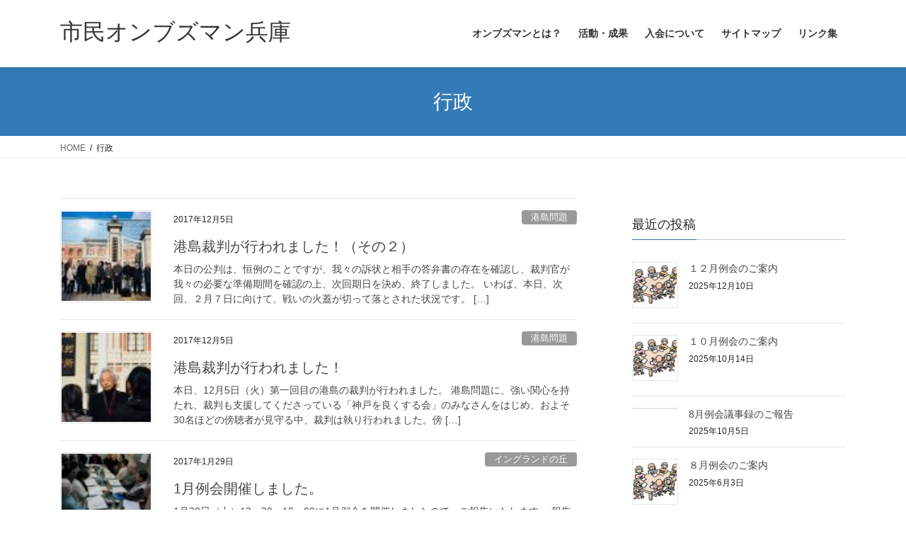

--- FILE ---
content_type: text/html; charset=UTF-8
request_url: https://ombudshyogo.com/archives/category/administration
body_size: 82140
content:
<!DOCTYPE html>
<html lang="ja">
<head>
<meta charset="utf-8">
<meta http-equiv="X-UA-Compatible" content="IE=edge">
<meta name="viewport" content="width=device-width, initial-scale=1">
<meta name="keywords" content="行政,市民オンブズマン兵庫,政務活動費,市民オンブズマン" />
<meta name="description" content="市民オンブズマンは、草の根の市民たちが、日々、政治や行政監視を行っている組織です。市民オンブズマン兵庫は、悪質な政務活動費の使用を指摘し告訴するなどの具体的な活動を行い、成果をあげています。" />

<title>行政 | 市民オンブズマン兵庫</title>
<meta name='robots' content='max-image-preview:large' />
	<style>img:is([sizes="auto" i], [sizes^="auto," i]) { contain-intrinsic-size: 3000px 1500px }</style>
	<link rel='dns-prefetch' href='//secure.gravatar.com' />
<link rel='dns-prefetch' href='//stats.wp.com' />
<link rel='dns-prefetch' href='//v0.wordpress.com' />
<link rel="alternate" type="application/rss+xml" title="市民オンブズマン兵庫 &raquo; フィード" href="https://ombudshyogo.com/feed" />
<script type="text/javascript" id="wpp-js" src="https://ombudshyogo.com/wp-content/plugins/wordpress-popular-posts/assets/js/wpp.min.js?ver=7.2.0" data-sampling="0" data-sampling-rate="100" data-api-url="https://ombudshyogo.com/wp-json/wordpress-popular-posts" data-post-id="0" data-token="174514cbcd" data-lang="0" data-debug="0"></script>
<link rel="alternate" type="application/rss+xml" title="市民オンブズマン兵庫 &raquo; 行政 カテゴリーのフィード" href="https://ombudshyogo.com/archives/category/administration/feed" />
<meta name="description" content="行政 について 市民オンブズマン兵庫 政治・行政の見張り番" /><script type="text/javascript">
/* <![CDATA[ */
window._wpemojiSettings = {"baseUrl":"https:\/\/s.w.org\/images\/core\/emoji\/15.0.3\/72x72\/","ext":".png","svgUrl":"https:\/\/s.w.org\/images\/core\/emoji\/15.0.3\/svg\/","svgExt":".svg","source":{"concatemoji":"https:\/\/ombudshyogo.com\/wp-includes\/js\/wp-emoji-release.min.js?ver=6.7.4"}};
/*! This file is auto-generated */
!function(i,n){var o,s,e;function c(e){try{var t={supportTests:e,timestamp:(new Date).valueOf()};sessionStorage.setItem(o,JSON.stringify(t))}catch(e){}}function p(e,t,n){e.clearRect(0,0,e.canvas.width,e.canvas.height),e.fillText(t,0,0);var t=new Uint32Array(e.getImageData(0,0,e.canvas.width,e.canvas.height).data),r=(e.clearRect(0,0,e.canvas.width,e.canvas.height),e.fillText(n,0,0),new Uint32Array(e.getImageData(0,0,e.canvas.width,e.canvas.height).data));return t.every(function(e,t){return e===r[t]})}function u(e,t,n){switch(t){case"flag":return n(e,"\ud83c\udff3\ufe0f\u200d\u26a7\ufe0f","\ud83c\udff3\ufe0f\u200b\u26a7\ufe0f")?!1:!n(e,"\ud83c\uddfa\ud83c\uddf3","\ud83c\uddfa\u200b\ud83c\uddf3")&&!n(e,"\ud83c\udff4\udb40\udc67\udb40\udc62\udb40\udc65\udb40\udc6e\udb40\udc67\udb40\udc7f","\ud83c\udff4\u200b\udb40\udc67\u200b\udb40\udc62\u200b\udb40\udc65\u200b\udb40\udc6e\u200b\udb40\udc67\u200b\udb40\udc7f");case"emoji":return!n(e,"\ud83d\udc26\u200d\u2b1b","\ud83d\udc26\u200b\u2b1b")}return!1}function f(e,t,n){var r="undefined"!=typeof WorkerGlobalScope&&self instanceof WorkerGlobalScope?new OffscreenCanvas(300,150):i.createElement("canvas"),a=r.getContext("2d",{willReadFrequently:!0}),o=(a.textBaseline="top",a.font="600 32px Arial",{});return e.forEach(function(e){o[e]=t(a,e,n)}),o}function t(e){var t=i.createElement("script");t.src=e,t.defer=!0,i.head.appendChild(t)}"undefined"!=typeof Promise&&(o="wpEmojiSettingsSupports",s=["flag","emoji"],n.supports={everything:!0,everythingExceptFlag:!0},e=new Promise(function(e){i.addEventListener("DOMContentLoaded",e,{once:!0})}),new Promise(function(t){var n=function(){try{var e=JSON.parse(sessionStorage.getItem(o));if("object"==typeof e&&"number"==typeof e.timestamp&&(new Date).valueOf()<e.timestamp+604800&&"object"==typeof e.supportTests)return e.supportTests}catch(e){}return null}();if(!n){if("undefined"!=typeof Worker&&"undefined"!=typeof OffscreenCanvas&&"undefined"!=typeof URL&&URL.createObjectURL&&"undefined"!=typeof Blob)try{var e="postMessage("+f.toString()+"("+[JSON.stringify(s),u.toString(),p.toString()].join(",")+"));",r=new Blob([e],{type:"text/javascript"}),a=new Worker(URL.createObjectURL(r),{name:"wpTestEmojiSupports"});return void(a.onmessage=function(e){c(n=e.data),a.terminate(),t(n)})}catch(e){}c(n=f(s,u,p))}t(n)}).then(function(e){for(var t in e)n.supports[t]=e[t],n.supports.everything=n.supports.everything&&n.supports[t],"flag"!==t&&(n.supports.everythingExceptFlag=n.supports.everythingExceptFlag&&n.supports[t]);n.supports.everythingExceptFlag=n.supports.everythingExceptFlag&&!n.supports.flag,n.DOMReady=!1,n.readyCallback=function(){n.DOMReady=!0}}).then(function(){return e}).then(function(){var e;n.supports.everything||(n.readyCallback(),(e=n.source||{}).concatemoji?t(e.concatemoji):e.wpemoji&&e.twemoji&&(t(e.twemoji),t(e.wpemoji)))}))}((window,document),window._wpemojiSettings);
/* ]]> */
</script>
<link rel='stylesheet' id='vkExUnit_common_style-css' href='https://ombudshyogo.com/wp-content/plugins/vk-all-in-one-expansion-unit/assets/css/vkExUnit_style.css?ver=9.100.8.1' type='text/css' media='all' />
<style id='vkExUnit_common_style-inline-css' type='text/css'>
:root {--ver_page_top_button_url:url(https://ombudshyogo.com/wp-content/plugins/vk-all-in-one-expansion-unit/assets/images/to-top-btn-icon.svg);}@font-face {font-weight: normal;font-style: normal;font-family: "vk_sns";src: url("https://ombudshyogo.com/wp-content/plugins/vk-all-in-one-expansion-unit/inc/sns/icons/fonts/vk_sns.eot?-bq20cj");src: url("https://ombudshyogo.com/wp-content/plugins/vk-all-in-one-expansion-unit/inc/sns/icons/fonts/vk_sns.eot?#iefix-bq20cj") format("embedded-opentype"),url("https://ombudshyogo.com/wp-content/plugins/vk-all-in-one-expansion-unit/inc/sns/icons/fonts/vk_sns.woff?-bq20cj") format("woff"),url("https://ombudshyogo.com/wp-content/plugins/vk-all-in-one-expansion-unit/inc/sns/icons/fonts/vk_sns.ttf?-bq20cj") format("truetype"),url("https://ombudshyogo.com/wp-content/plugins/vk-all-in-one-expansion-unit/inc/sns/icons/fonts/vk_sns.svg?-bq20cj#vk_sns") format("svg");}
.veu_promotion-alert__content--text {border: 1px solid rgba(0,0,0,0.125);padding: 0.5em 1em;border-radius: var(--vk-size-radius);margin-bottom: var(--vk-margin-block-bottom);font-size: 0.875rem;}/* Alert Content部分に段落タグを入れた場合に最後の段落の余白を0にする */.veu_promotion-alert__content--text p:last-of-type{margin-bottom:0;margin-top: 0;}
</style>
<style id='wp-emoji-styles-inline-css' type='text/css'>

	img.wp-smiley, img.emoji {
		display: inline !important;
		border: none !important;
		box-shadow: none !important;
		height: 1em !important;
		width: 1em !important;
		margin: 0 0.07em !important;
		vertical-align: -0.1em !important;
		background: none !important;
		padding: 0 !important;
	}
</style>
<link rel='stylesheet' id='wp-block-library-css' href='https://ombudshyogo.com/wp-includes/css/dist/block-library/style.min.css?ver=6.7.4' type='text/css' media='all' />
<link rel='stylesheet' id='mediaelement-css' href='https://ombudshyogo.com/wp-includes/js/mediaelement/mediaelementplayer-legacy.min.css?ver=4.2.17' type='text/css' media='all' />
<link rel='stylesheet' id='wp-mediaelement-css' href='https://ombudshyogo.com/wp-includes/js/mediaelement/wp-mediaelement.min.css?ver=6.7.4' type='text/css' media='all' />
<style id='jetpack-sharing-buttons-style-inline-css' type='text/css'>
.jetpack-sharing-buttons__services-list{display:flex;flex-direction:row;flex-wrap:wrap;gap:0;list-style-type:none;margin:5px;padding:0}.jetpack-sharing-buttons__services-list.has-small-icon-size{font-size:12px}.jetpack-sharing-buttons__services-list.has-normal-icon-size{font-size:16px}.jetpack-sharing-buttons__services-list.has-large-icon-size{font-size:24px}.jetpack-sharing-buttons__services-list.has-huge-icon-size{font-size:36px}@media print{.jetpack-sharing-buttons__services-list{display:none!important}}.editor-styles-wrapper .wp-block-jetpack-sharing-buttons{gap:0;padding-inline-start:0}ul.jetpack-sharing-buttons__services-list.has-background{padding:1.25em 2.375em}
</style>
<style id='classic-theme-styles-inline-css' type='text/css'>
/*! This file is auto-generated */
.wp-block-button__link{color:#fff;background-color:#32373c;border-radius:9999px;box-shadow:none;text-decoration:none;padding:calc(.667em + 2px) calc(1.333em + 2px);font-size:1.125em}.wp-block-file__button{background:#32373c;color:#fff;text-decoration:none}
</style>
<style id='global-styles-inline-css' type='text/css'>
:root{--wp--preset--aspect-ratio--square: 1;--wp--preset--aspect-ratio--4-3: 4/3;--wp--preset--aspect-ratio--3-4: 3/4;--wp--preset--aspect-ratio--3-2: 3/2;--wp--preset--aspect-ratio--2-3: 2/3;--wp--preset--aspect-ratio--16-9: 16/9;--wp--preset--aspect-ratio--9-16: 9/16;--wp--preset--color--black: #000000;--wp--preset--color--cyan-bluish-gray: #abb8c3;--wp--preset--color--white: #ffffff;--wp--preset--color--pale-pink: #f78da7;--wp--preset--color--vivid-red: #cf2e2e;--wp--preset--color--luminous-vivid-orange: #ff6900;--wp--preset--color--luminous-vivid-amber: #fcb900;--wp--preset--color--light-green-cyan: #7bdcb5;--wp--preset--color--vivid-green-cyan: #00d084;--wp--preset--color--pale-cyan-blue: #8ed1fc;--wp--preset--color--vivid-cyan-blue: #0693e3;--wp--preset--color--vivid-purple: #9b51e0;--wp--preset--gradient--vivid-cyan-blue-to-vivid-purple: linear-gradient(135deg,rgba(6,147,227,1) 0%,rgb(155,81,224) 100%);--wp--preset--gradient--light-green-cyan-to-vivid-green-cyan: linear-gradient(135deg,rgb(122,220,180) 0%,rgb(0,208,130) 100%);--wp--preset--gradient--luminous-vivid-amber-to-luminous-vivid-orange: linear-gradient(135deg,rgba(252,185,0,1) 0%,rgba(255,105,0,1) 100%);--wp--preset--gradient--luminous-vivid-orange-to-vivid-red: linear-gradient(135deg,rgba(255,105,0,1) 0%,rgb(207,46,46) 100%);--wp--preset--gradient--very-light-gray-to-cyan-bluish-gray: linear-gradient(135deg,rgb(238,238,238) 0%,rgb(169,184,195) 100%);--wp--preset--gradient--cool-to-warm-spectrum: linear-gradient(135deg,rgb(74,234,220) 0%,rgb(151,120,209) 20%,rgb(207,42,186) 40%,rgb(238,44,130) 60%,rgb(251,105,98) 80%,rgb(254,248,76) 100%);--wp--preset--gradient--blush-light-purple: linear-gradient(135deg,rgb(255,206,236) 0%,rgb(152,150,240) 100%);--wp--preset--gradient--blush-bordeaux: linear-gradient(135deg,rgb(254,205,165) 0%,rgb(254,45,45) 50%,rgb(107,0,62) 100%);--wp--preset--gradient--luminous-dusk: linear-gradient(135deg,rgb(255,203,112) 0%,rgb(199,81,192) 50%,rgb(65,88,208) 100%);--wp--preset--gradient--pale-ocean: linear-gradient(135deg,rgb(255,245,203) 0%,rgb(182,227,212) 50%,rgb(51,167,181) 100%);--wp--preset--gradient--electric-grass: linear-gradient(135deg,rgb(202,248,128) 0%,rgb(113,206,126) 100%);--wp--preset--gradient--midnight: linear-gradient(135deg,rgb(2,3,129) 0%,rgb(40,116,252) 100%);--wp--preset--font-size--small: 13px;--wp--preset--font-size--medium: 20px;--wp--preset--font-size--large: 36px;--wp--preset--font-size--x-large: 42px;--wp--preset--spacing--20: 0.44rem;--wp--preset--spacing--30: 0.67rem;--wp--preset--spacing--40: 1rem;--wp--preset--spacing--50: 1.5rem;--wp--preset--spacing--60: 2.25rem;--wp--preset--spacing--70: 3.38rem;--wp--preset--spacing--80: 5.06rem;--wp--preset--shadow--natural: 6px 6px 9px rgba(0, 0, 0, 0.2);--wp--preset--shadow--deep: 12px 12px 50px rgba(0, 0, 0, 0.4);--wp--preset--shadow--sharp: 6px 6px 0px rgba(0, 0, 0, 0.2);--wp--preset--shadow--outlined: 6px 6px 0px -3px rgba(255, 255, 255, 1), 6px 6px rgba(0, 0, 0, 1);--wp--preset--shadow--crisp: 6px 6px 0px rgba(0, 0, 0, 1);}:where(.is-layout-flex){gap: 0.5em;}:where(.is-layout-grid){gap: 0.5em;}body .is-layout-flex{display: flex;}.is-layout-flex{flex-wrap: wrap;align-items: center;}.is-layout-flex > :is(*, div){margin: 0;}body .is-layout-grid{display: grid;}.is-layout-grid > :is(*, div){margin: 0;}:where(.wp-block-columns.is-layout-flex){gap: 2em;}:where(.wp-block-columns.is-layout-grid){gap: 2em;}:where(.wp-block-post-template.is-layout-flex){gap: 1.25em;}:where(.wp-block-post-template.is-layout-grid){gap: 1.25em;}.has-black-color{color: var(--wp--preset--color--black) !important;}.has-cyan-bluish-gray-color{color: var(--wp--preset--color--cyan-bluish-gray) !important;}.has-white-color{color: var(--wp--preset--color--white) !important;}.has-pale-pink-color{color: var(--wp--preset--color--pale-pink) !important;}.has-vivid-red-color{color: var(--wp--preset--color--vivid-red) !important;}.has-luminous-vivid-orange-color{color: var(--wp--preset--color--luminous-vivid-orange) !important;}.has-luminous-vivid-amber-color{color: var(--wp--preset--color--luminous-vivid-amber) !important;}.has-light-green-cyan-color{color: var(--wp--preset--color--light-green-cyan) !important;}.has-vivid-green-cyan-color{color: var(--wp--preset--color--vivid-green-cyan) !important;}.has-pale-cyan-blue-color{color: var(--wp--preset--color--pale-cyan-blue) !important;}.has-vivid-cyan-blue-color{color: var(--wp--preset--color--vivid-cyan-blue) !important;}.has-vivid-purple-color{color: var(--wp--preset--color--vivid-purple) !important;}.has-black-background-color{background-color: var(--wp--preset--color--black) !important;}.has-cyan-bluish-gray-background-color{background-color: var(--wp--preset--color--cyan-bluish-gray) !important;}.has-white-background-color{background-color: var(--wp--preset--color--white) !important;}.has-pale-pink-background-color{background-color: var(--wp--preset--color--pale-pink) !important;}.has-vivid-red-background-color{background-color: var(--wp--preset--color--vivid-red) !important;}.has-luminous-vivid-orange-background-color{background-color: var(--wp--preset--color--luminous-vivid-orange) !important;}.has-luminous-vivid-amber-background-color{background-color: var(--wp--preset--color--luminous-vivid-amber) !important;}.has-light-green-cyan-background-color{background-color: var(--wp--preset--color--light-green-cyan) !important;}.has-vivid-green-cyan-background-color{background-color: var(--wp--preset--color--vivid-green-cyan) !important;}.has-pale-cyan-blue-background-color{background-color: var(--wp--preset--color--pale-cyan-blue) !important;}.has-vivid-cyan-blue-background-color{background-color: var(--wp--preset--color--vivid-cyan-blue) !important;}.has-vivid-purple-background-color{background-color: var(--wp--preset--color--vivid-purple) !important;}.has-black-border-color{border-color: var(--wp--preset--color--black) !important;}.has-cyan-bluish-gray-border-color{border-color: var(--wp--preset--color--cyan-bluish-gray) !important;}.has-white-border-color{border-color: var(--wp--preset--color--white) !important;}.has-pale-pink-border-color{border-color: var(--wp--preset--color--pale-pink) !important;}.has-vivid-red-border-color{border-color: var(--wp--preset--color--vivid-red) !important;}.has-luminous-vivid-orange-border-color{border-color: var(--wp--preset--color--luminous-vivid-orange) !important;}.has-luminous-vivid-amber-border-color{border-color: var(--wp--preset--color--luminous-vivid-amber) !important;}.has-light-green-cyan-border-color{border-color: var(--wp--preset--color--light-green-cyan) !important;}.has-vivid-green-cyan-border-color{border-color: var(--wp--preset--color--vivid-green-cyan) !important;}.has-pale-cyan-blue-border-color{border-color: var(--wp--preset--color--pale-cyan-blue) !important;}.has-vivid-cyan-blue-border-color{border-color: var(--wp--preset--color--vivid-cyan-blue) !important;}.has-vivid-purple-border-color{border-color: var(--wp--preset--color--vivid-purple) !important;}.has-vivid-cyan-blue-to-vivid-purple-gradient-background{background: var(--wp--preset--gradient--vivid-cyan-blue-to-vivid-purple) !important;}.has-light-green-cyan-to-vivid-green-cyan-gradient-background{background: var(--wp--preset--gradient--light-green-cyan-to-vivid-green-cyan) !important;}.has-luminous-vivid-amber-to-luminous-vivid-orange-gradient-background{background: var(--wp--preset--gradient--luminous-vivid-amber-to-luminous-vivid-orange) !important;}.has-luminous-vivid-orange-to-vivid-red-gradient-background{background: var(--wp--preset--gradient--luminous-vivid-orange-to-vivid-red) !important;}.has-very-light-gray-to-cyan-bluish-gray-gradient-background{background: var(--wp--preset--gradient--very-light-gray-to-cyan-bluish-gray) !important;}.has-cool-to-warm-spectrum-gradient-background{background: var(--wp--preset--gradient--cool-to-warm-spectrum) !important;}.has-blush-light-purple-gradient-background{background: var(--wp--preset--gradient--blush-light-purple) !important;}.has-blush-bordeaux-gradient-background{background: var(--wp--preset--gradient--blush-bordeaux) !important;}.has-luminous-dusk-gradient-background{background: var(--wp--preset--gradient--luminous-dusk) !important;}.has-pale-ocean-gradient-background{background: var(--wp--preset--gradient--pale-ocean) !important;}.has-electric-grass-gradient-background{background: var(--wp--preset--gradient--electric-grass) !important;}.has-midnight-gradient-background{background: var(--wp--preset--gradient--midnight) !important;}.has-small-font-size{font-size: var(--wp--preset--font-size--small) !important;}.has-medium-font-size{font-size: var(--wp--preset--font-size--medium) !important;}.has-large-font-size{font-size: var(--wp--preset--font-size--large) !important;}.has-x-large-font-size{font-size: var(--wp--preset--font-size--x-large) !important;}
:where(.wp-block-post-template.is-layout-flex){gap: 1.25em;}:where(.wp-block-post-template.is-layout-grid){gap: 1.25em;}
:where(.wp-block-columns.is-layout-flex){gap: 2em;}:where(.wp-block-columns.is-layout-grid){gap: 2em;}
:root :where(.wp-block-pullquote){font-size: 1.5em;line-height: 1.6;}
</style>
<link rel='stylesheet' id='announcer-css-css' href='https://ombudshyogo.com/wp-content/plugins/announcer/public/css/style.css?ver=6.1' type='text/css' media='all' />
<link rel='stylesheet' id='wordpress-popular-posts-css-css' href='https://ombudshyogo.com/wp-content/plugins/wordpress-popular-posts/assets/css/wpp.css?ver=7.2.0' type='text/css' media='all' />
<link rel='stylesheet' id='bootstrap-4-style-css' href='https://ombudshyogo.com/wp-content/themes/lightning/library/bootstrap-4/css/bootstrap.min.css?ver=4.3.1' type='text/css' media='all' />
<link rel='stylesheet' id='lightning-design-style-css' href='https://ombudshyogo.com/wp-content/themes/lightning/design-skin/origin2/css/style.css?ver=9.8.1' type='text/css' media='all' />
<link rel='stylesheet' id='veu-cta-css' href='https://ombudshyogo.com/wp-content/plugins/vk-all-in-one-expansion-unit/inc/call-to-action/package/assets/css/style.css?ver=9.100.8.1' type='text/css' media='all' />
<link rel='stylesheet' id='lightning-common-style-css' href='https://ombudshyogo.com/wp-content/themes/lightning/assets/css/common.css?ver=9.8.1' type='text/css' media='all' />
<link rel='stylesheet' id='lightning-theme-style-css' href='https://ombudshyogo.com/wp-content/themes/lightning_child_sample/style.css?ver=9.8.1' type='text/css' media='all' />
<style id='lightning-theme-style-inline-css' type='text/css'>

			.prBlock_icon_outer { border:1px solid #337ab7; }
			.prBlock_icon { color:#337ab7; }
		
</style>
<link rel='stylesheet' id='tablepress-default-css' href='https://ombudshyogo.com/wp-content/plugins/tablepress/css/build/default.css?ver=3.0.1' type='text/css' media='all' />
<script type="text/javascript" src="https://ombudshyogo.com/wp-includes/js/jquery/jquery.min.js?ver=3.7.1" id="jquery-core-js"></script>
<script type="text/javascript" src="https://ombudshyogo.com/wp-includes/js/jquery/jquery-migrate.min.js?ver=3.4.1" id="jquery-migrate-js"></script>
<script type="text/javascript" src="https://ombudshyogo.com/wp-content/plugins/announcer/public/js/script.js?ver=6.1" id="announcer-js-js"></script>
<link rel="https://api.w.org/" href="https://ombudshyogo.com/wp-json/" /><link rel="alternate" title="JSON" type="application/json" href="https://ombudshyogo.com/wp-json/wp/v2/categories/35" /><link rel="EditURI" type="application/rsd+xml" title="RSD" href="https://ombudshyogo.com/xmlrpc.php?rsd" />
<meta name="generator" content="WordPress 6.7.4" />
<script type="text/javascript">
	window._wp_rp_static_base_url = 'https://wprp.zemanta.com/static/';
	window._wp_rp_wp_ajax_url = "https://ombudshyogo.com/wp-admin/admin-ajax.php";
	window._wp_rp_plugin_version = '3.6.4';
	window._wp_rp_post_id = '2157';
	window._wp_rp_num_rel_posts = '6';
	window._wp_rp_thumbnails = true;
	window._wp_rp_post_title = '%E6%B8%AF%E5%B3%B6%E8%A3%81%E5%88%A4%E3%81%8C%E8%A1%8C%E3%82%8F%E3%82%8C%E3%81%BE%E3%81%97%E3%81%9F%EF%BC%81%EF%BC%88%E3%81%9D%E3%81%AE%EF%BC%92%EF%BC%89';
	window._wp_rp_post_tags = ['%E6%B8%AF%E5%B3%B6%E5%95%8F%E9%A1%8C', 'span', 'alt'];
	window._wp_rp_promoted_content = true;
</script>
<link rel="stylesheet" href="https://ombudshyogo.com/wp-content/plugins/wordpress-23-related-posts-plugin/static/themes/vertical-m.css?version=3.6.4" />
	<style>img#wpstats{display:none}</style>
		            <style id="wpp-loading-animation-styles">@-webkit-keyframes bgslide{from{background-position-x:0}to{background-position-x:-200%}}@keyframes bgslide{from{background-position-x:0}to{background-position-x:-200%}}.wpp-widget-block-placeholder,.wpp-shortcode-placeholder{margin:0 auto;width:60px;height:3px;background:#dd3737;background:linear-gradient(90deg,#dd3737 0%,#571313 10%,#dd3737 100%);background-size:200% auto;border-radius:3px;-webkit-animation:bgslide 1s infinite linear;animation:bgslide 1s infinite linear}</style>
            <style data-context="foundation-flickity-css">/*! Flickity v2.0.2
http://flickity.metafizzy.co
---------------------------------------------- */.flickity-enabled{position:relative}.flickity-enabled:focus{outline:0}.flickity-viewport{overflow:hidden;position:relative;height:100%}.flickity-slider{position:absolute;width:100%;height:100%}.flickity-enabled.is-draggable{-webkit-tap-highlight-color:transparent;tap-highlight-color:transparent;-webkit-user-select:none;-moz-user-select:none;-ms-user-select:none;user-select:none}.flickity-enabled.is-draggable .flickity-viewport{cursor:move;cursor:-webkit-grab;cursor:grab}.flickity-enabled.is-draggable .flickity-viewport.is-pointer-down{cursor:-webkit-grabbing;cursor:grabbing}.flickity-prev-next-button{position:absolute;top:50%;width:44px;height:44px;border:none;border-radius:50%;background:#fff;background:hsla(0,0%,100%,.75);cursor:pointer;-webkit-transform:translateY(-50%);transform:translateY(-50%)}.flickity-prev-next-button:hover{background:#fff}.flickity-prev-next-button:focus{outline:0;box-shadow:0 0 0 5px #09f}.flickity-prev-next-button:active{opacity:.6}.flickity-prev-next-button.previous{left:10px}.flickity-prev-next-button.next{right:10px}.flickity-rtl .flickity-prev-next-button.previous{left:auto;right:10px}.flickity-rtl .flickity-prev-next-button.next{right:auto;left:10px}.flickity-prev-next-button:disabled{opacity:.3;cursor:auto}.flickity-prev-next-button svg{position:absolute;left:20%;top:20%;width:60%;height:60%}.flickity-prev-next-button .arrow{fill:#333}.flickity-page-dots{position:absolute;width:100%;bottom:-25px;padding:0;margin:0;list-style:none;text-align:center;line-height:1}.flickity-rtl .flickity-page-dots{direction:rtl}.flickity-page-dots .dot{display:inline-block;width:10px;height:10px;margin:0 8px;background:#333;border-radius:50%;opacity:.25;cursor:pointer}.flickity-page-dots .dot.is-selected{opacity:1}</style><style data-context="foundation-slideout-css">.slideout-menu{position:fixed;left:0;top:0;bottom:0;right:auto;z-index:0;width:256px;overflow-y:auto;-webkit-overflow-scrolling:touch;display:none}.slideout-menu.pushit-right{left:auto;right:0}.slideout-panel{position:relative;z-index:1;will-change:transform}.slideout-open,.slideout-open .slideout-panel,.slideout-open body{overflow:hidden}.slideout-open .slideout-menu{display:block}.pushit{display:none}</style><style id="lightning-color-custom-for-plugins" type="text/css">/* ltg theme common */.color_key_bg,.color_key_bg_hover:hover{background-color: #337ab7;}.color_key_txt,.color_key_txt_hover:hover{color: #337ab7;}.color_key_border,.color_key_border_hover:hover{border-color: #337ab7;}.color_key_dark_bg,.color_key_dark_bg_hover:hover{background-color: #2e6da4;}.color_key_dark_txt,.color_key_dark_txt_hover:hover{color: #2e6da4;}.color_key_dark_border,.color_key_dark_border_hover:hover{border-color: #2e6da4;}</style>
<!-- BEGIN: WP Social Bookmarking Light HEAD --><script>
    (function (d, s, id) {
        var js, fjs = d.getElementsByTagName(s)[0];
        if (d.getElementById(id)) return;
        js = d.createElement(s);
        js.id = id;
        js.src = "//connect.facebook.net/en_US/sdk.js#xfbml=1&version=v2.7";
        fjs.parentNode.insertBefore(js, fjs);
    }(document, 'script', 'facebook-jssdk'));
</script>
<style type="text/css">.wp_social_bookmarking_light{
    border: 0 !important;
    padding: 10px 0 20px 0 !important;
    margin: 0 !important;
}
.wp_social_bookmarking_light div{
    float: left !important;
    border: 0 !important;
    padding: 0 !important;
    margin: 0 5px 0px 0 !important;
    min-height: 30px !important;
    line-height: 18px !important;
    text-indent: 0 !important;
}
.wp_social_bookmarking_light img{
    border: 0 !important;
    padding: 0;
    margin: 0;
    vertical-align: top !important;
}
.wp_social_bookmarking_light_clear{
    clear: both !important;
}
#fb-root{
    display: none;
}
.wsbl_twitter{
    width: 100px;
}
.wsbl_facebook_like iframe{
    max-width: none !important;
}
</style>
<!-- END: WP Social Bookmarking Light HEAD -->

<!-- Jetpack Open Graph Tags -->
<meta property="og:type" content="website" />
<meta property="og:title" content="行政 | 市民オンブズマン兵庫" />
<meta property="og:url" content="https://ombudshyogo.com/archives/category/administration" />
<meta property="og:site_name" content="市民オンブズマン兵庫" />
<meta property="og:image" content="https://s0.wp.com/i/blank.jpg" />
<meta property="og:image:alt" content="" />
<meta property="og:locale" content="ja_JP" />

<!-- End Jetpack Open Graph Tags -->
<!-- [ VK All in One Expansion Unit OGP ] -->
<meta property="og:site_name" content="市民オンブズマン兵庫" />
<meta property="og:url" content="https://ombudshyogo.com/archives/2157" />
<meta property="og:title" content="行政 | 市民オンブズマン兵庫" />
<meta property="og:description" content="行政 について 市民オンブズマン兵庫 政治・行政の見張り番" />
<meta property="og:type" content="article" />
<!-- [ / VK All in One Expansion Unit OGP ] -->
<!-- [ VK All in One Expansion Unit twitter card ] -->
<meta name="twitter:card" content="summary_large_image">
<meta name="twitter:description" content="行政 について 市民オンブズマン兵庫 政治・行政の見張り番">
<meta name="twitter:title" content="行政 | 市民オンブズマン兵庫">
<meta name="twitter:url" content="https://ombudshyogo.com/archives/2157">
	<meta name="twitter:domain" content="ombudshyogo.com">
	<!-- [ / VK All in One Expansion Unit twitter card ] -->
	<style>.ios7.web-app-mode.has-fixed header{ background-color: rgba(3,122,221,.88);}</style><style media="print" type="text/css">div.faq_answer { display: block!important; }p.faq_nav { display: none; }</style>
</head>
<body class="archive category category-administration category-35 sidebar-fix bootstrap4 device-pc post-type-post">
<a class="skip-link screen-reader-text" href="#main">コンテンツへスキップ</a>
<a class="skip-link screen-reader-text" href="#main">ナビゲーションに移動</a>
<header class="siteHeader">
		<div class="container siteHeadContainer">
		<div class="navbar-header">
						<p class="navbar-brand siteHeader_logo">
			<a href="https://ombudshyogo.com/">
				<span>市民オンブズマン兵庫</span>
			</a>
			</p>
								</div>

		<div id="gMenu_outer" class="gMenu_outer"><nav class="menu-%e3%83%a1%e3%83%8b%e3%83%a5%e3%83%bc-container"><ul id="menu-%e3%83%a1%e3%83%8b%e3%83%a5%e3%83%bc" class="menu gMenu vk-menu-acc"><li id="menu-item-31" class="menu-item menu-item-type-post_type menu-item-object-page menu-item-has-children"><a href="https://ombudshyogo.com/about_ombudsman"><strong class="gMenu_name">オンブズマンとは？</strong></a>
<ul class="sub-menu">
	<li id="menu-item-1545" class="menu-item menu-item-type-post_type menu-item-object-page"><a href="https://ombudshyogo.com/about_ombudsman/attention">本サイトの掲載情報について</a></li>
</ul>
</li>
<li id="menu-item-30" class="menu-item menu-item-type-post_type menu-item-object-page menu-item-has-children"><a href="https://ombudshyogo.com/action"><strong class="gMenu_name">活動・成果</strong></a>
<ul class="sub-menu">
	<li id="menu-item-1696" class="menu-item menu-item-type-post_type menu-item-object-page"><a href="https://ombudshyogo.com/action/main_action_result">主な活動・成果</a></li>
	<li id="menu-item-336" class="menu-item menu-item-type-taxonomy menu-item-object-category"><a href="https://ombudshyogo.com/archives/category/meeting">定例会</a></li>
	<li id="menu-item-293" class="menu-item menu-item-type-post_type menu-item-object-page"><a href="https://ombudshyogo.com/action/2017action">2020年度　活動方針</a></li>
	<li id="menu-item-120" class="menu-item menu-item-type-post_type menu-item-object-page menu-item-has-children"><a href="https://ombudshyogo.com/action/library">ライブラリ</a>
	<ul class="sub-menu">
		<li id="menu-item-1352" class="menu-item menu-item-type-post_type menu-item-object-page"><a href="https://ombudshyogo.com/action/library/books">書籍紹介</a></li>
		<li id="menu-item-1082" class="menu-item menu-item-type-post_type menu-item-object-page"><a href="https://ombudshyogo.com/action/library/kengihatugen">兵庫県議会議員の常任委員会における発言状況</a></li>
		<li id="menu-item-1083" class="menu-item menu-item-type-post_type menu-item-object-page"><a href="https://ombudshyogo.com/action/library/shigikyuyo">神戸市会議員のお仕事とお給料（神戸市民平均との比較）</a></li>
	</ul>
</li>
	<li id="menu-item-396" class="menu-item menu-item-type-post_type menu-item-object-page"><a href="https://ombudshyogo.com/questionnaire">アンケート</a></li>
	<li id="menu-item-121" class="menu-item menu-item-type-post_type menu-item-object-page"><a href="https://ombudshyogo.com/action/dictionary">用語解説</a></li>
</ul>
</li>
<li id="menu-item-2462" class="menu-item menu-item-type-post_type menu-item-object-page menu-item-has-children"><a href="https://ombudshyogo.com/joinus"><strong class="gMenu_name">入会について</strong></a>
<ul class="sub-menu">
	<li id="menu-item-2463" class="menu-item menu-item-type-post_type menu-item-object-page"><a href="https://ombudshyogo.com/joinus/rule">会則</a></li>
	<li id="menu-item-2464" class="menu-item menu-item-type-post_type menu-item-object-page"><a href="https://ombudshyogo.com/joinus/joinus">入会申し込み</a></li>
	<li id="menu-item-2465" class="menu-item menu-item-type-post_type menu-item-object-page"><a href="https://ombudshyogo.com/joinus/please">協賛金（カンパ）のお願い</a></li>
</ul>
</li>
<li id="menu-item-208" class="menu-item menu-item-type-post_type menu-item-object-page"><a href="https://ombudshyogo.com/sitemap"><strong class="gMenu_name">サイトマップ</strong></a></li>
<li id="menu-item-2461" class="menu-item menu-item-type-post_type menu-item-object-page"><a href="https://ombudshyogo.com/link"><strong class="gMenu_name">リンク集</strong></a></li>
</ul></nav></div>	</div>
	</header>

<div class="section page-header"><div class="container"><div class="row"><div class="col-md-12">
<h1 class="page-header_pageTitle">
行政</h1>
</div></div></div></div><!-- [ /.page-header ] -->
<!-- [ .breadSection ] -->
<div class="section breadSection">
<div class="container">
<div class="row">
<ol class="breadcrumb" itemtype="http://schema.org/BreadcrumbList"><li id="panHome" itemprop="itemListElement" itemscope itemtype="http://schema.org/ListItem"><a itemprop="item" href="https://ombudshyogo.com/"><span itemprop="name"><i class="fa fa-home"></i> HOME</span></a></li><li><span>行政</span></li></ol>
</div>
</div>
</div>
<!-- [ /.breadSection ] -->
<div class="section siteContent">
<div class="container">
<div class="row">
<div class="col mainSection mainSection-col-two baseSection" id="main" role="main">

	
<div class="postList">


	
		<article class="media">
<div id="post-2157" class="post-2157 post type-post status-publish format-standard has-post-thumbnail hentry category-43">
		<div class="media-left postList_thumbnail">
		<a href="https://ombudshyogo.com/archives/2157">
		<img width="68" height="68" src="https://ombudshyogo.com/wp-content/uploads/2017/12/IMG_5078-68x68.jpg" class="media-object wp-post-image" alt="" decoding="async" loading="lazy" srcset="https://ombudshyogo.com/wp-content/uploads/2017/12/IMG_5078-68x68.jpg 68w, https://ombudshyogo.com/wp-content/uploads/2017/12/IMG_5078-200x200.jpg 200w" sizes="auto, (max-width: 68px) 100vw, 68px" />		</a>
	</div>
		<div class="media-body">
		<div class="entry-meta">


<span class="published entry-meta_items">2017年12月5日</span>

<span class="entry-meta_items entry-meta_updated">/ 最終更新日時 : <span class="updated">2018年9月22日</span></span>


	
	<span class="vcard author entry-meta_items entry-meta_items_author"><span class="fn">管理人</span></span>



<span class="entry-meta_items entry-meta_items_term"><a href="https://ombudshyogo.com/archives/category/administration/%e6%b8%af%e5%b3%b6%e5%95%8f%e9%a1%8c" class="btn btn-xs btn-primary entry-meta_items_term_button" style="background-color:#999999;border:none;">港島問題</a></span>
</div>
		<h1 class="media-heading entry-title"><a href="https://ombudshyogo.com/archives/2157">港島裁判が行われました！（その２）</a></h1>
		<a href="https://ombudshyogo.com/archives/2157" class="media-body_excerpt"><p>本日の公判は、恒例のことですが、我々の訴状と相手の答弁書の存在を確認し、裁判官が我々の必要な準備期間を確認の上、次回期日を決め、終了しました。 いわば、本日、次回、２月７日に向けて、戦いの火蓋が切って落とされた状況です。 [&hellip;]</p>
</a>
	</div>
</div>
</article>
<article class="media">
<div id="post-2149" class="post-2149 post type-post status-publish format-standard has-post-thumbnail hentry category-43">
		<div class="media-left postList_thumbnail">
		<a href="https://ombudshyogo.com/archives/2149">
		<img width="68" height="68" src="https://ombudshyogo.com/wp-content/uploads/2017/12/IMG_5085-68x68.jpg" class="media-object wp-post-image" alt="" decoding="async" loading="lazy" srcset="https://ombudshyogo.com/wp-content/uploads/2017/12/IMG_5085-68x68.jpg 68w, https://ombudshyogo.com/wp-content/uploads/2017/12/IMG_5085-200x200.jpg 200w" sizes="auto, (max-width: 68px) 100vw, 68px" />		</a>
	</div>
		<div class="media-body">
		<div class="entry-meta">


<span class="published entry-meta_items">2017年12月5日</span>

<span class="entry-meta_items entry-meta_updated">/ 最終更新日時 : <span class="updated">2018年9月22日</span></span>


	
	<span class="vcard author entry-meta_items entry-meta_items_author"><span class="fn">管理人</span></span>



<span class="entry-meta_items entry-meta_items_term"><a href="https://ombudshyogo.com/archives/category/administration/%e6%b8%af%e5%b3%b6%e5%95%8f%e9%a1%8c" class="btn btn-xs btn-primary entry-meta_items_term_button" style="background-color:#999999;border:none;">港島問題</a></span>
</div>
		<h1 class="media-heading entry-title"><a href="https://ombudshyogo.com/archives/2149">港島裁判が行われました！</a></h1>
		<a href="https://ombudshyogo.com/archives/2149" class="media-body_excerpt"><p>本日、12月5日（火）第一回目の港島の裁判が行われました。 港島問題に、強い関心を持たれ、裁判も支援してくださっている「神戸を良くする会」のみなさんをはじめ、およそ30名ほどの傍聴者が見守る中、裁判は執り行われました。傍 [&hellip;]</p>
</a>
	</div>
</div>
</article>
<article class="media">
<div id="post-1516" class="post-1516 post type-post status-publish format-standard has-post-thumbnail hentry category-hill-of-england category-claim category-hyogo-assembly category-member-of-diet category-meeting category-action category-official-business category-city-council-member">
		<div class="media-left postList_thumbnail">
		<a href="https://ombudshyogo.com/archives/1516">
		<img width="68" height="68" src="https://ombudshyogo.com/wp-content/uploads/2017/01/IMG_20170128_142129-68x68.jpg" class="media-object wp-post-image" alt="" decoding="async" loading="lazy" srcset="https://ombudshyogo.com/wp-content/uploads/2017/01/IMG_20170128_142129-68x68.jpg 68w, https://ombudshyogo.com/wp-content/uploads/2017/01/IMG_20170128_142129-200x200.jpg 200w, https://ombudshyogo.com/wp-content/uploads/2017/01/IMG_20170128_142129-144x144.jpg 144w" sizes="auto, (max-width: 68px) 100vw, 68px" />		</a>
	</div>
		<div class="media-body">
		<div class="entry-meta">


<span class="published entry-meta_items">2017年1月29日</span>

<span class="entry-meta_items entry-meta_updated">/ 最終更新日時 : <span class="updated">2018年9月23日</span></span>


	
	<span class="vcard author entry-meta_items entry-meta_items_author"><span class="fn">管理人</span></span>



<span class="entry-meta_items entry-meta_items_term"><a href="https://ombudshyogo.com/archives/category/administration/hill-of-england" class="btn btn-xs btn-primary entry-meta_items_term_button" style="background-color:#999999;border:none;">イングランドの丘</a></span>
</div>
		<h1 class="media-heading entry-title"><a href="https://ombudshyogo.com/archives/1516">1月例会開催しました。</a></h1>
		<a href="https://ombudshyogo.com/archives/1516" class="media-body_excerpt"><p>1月28日（土）13：30～16：00に1月例会を開催しましたので、ご報告いたします。 報告内容は以下の通りです。 神戸市議会議員の政務活動費の不正支出に係る刑事告発 [自民党会派が政務活動費で裏金をつくり選挙活動に流用 [&hellip;]</p>
</a>
	</div>
</div>
</article>
<article class="media">
<div id="post-603" class="post-603 post type-post status-publish format-standard has-post-thumbnail hentry category-hill-of-england">
		<div class="media-left postList_thumbnail">
		<a href="https://ombudshyogo.com/archives/603">
		<img width="68" height="68" src="https://ombudshyogo.com/wp-content/uploads/2015/07/イングランドの丘　新聞切り抜き1-68x68.gif" class="media-object wp-post-image" alt="" decoding="async" loading="lazy" srcset="https://ombudshyogo.com/wp-content/uploads/2015/07/イングランドの丘　新聞切り抜き1-68x68.gif 68w, https://ombudshyogo.com/wp-content/uploads/2015/07/イングランドの丘　新聞切り抜き1-200x200.gif 200w, https://ombudshyogo.com/wp-content/uploads/2015/07/イングランドの丘　新聞切り抜き1-144x144.gif 144w" sizes="auto, (max-width: 68px) 100vw, 68px" />		</a>
	</div>
		<div class="media-body">
		<div class="entry-meta">


<span class="published entry-meta_items">2015年7月28日</span>

<span class="entry-meta_items entry-meta_updated">/ 最終更新日時 : <span class="updated">2018年9月23日</span></span>


	
	<span class="vcard author entry-meta_items entry-meta_items_author"><span class="fn">管理人</span></span>



<span class="entry-meta_items entry-meta_items_term"><a href="https://ombudshyogo.com/archives/category/administration/hill-of-england" class="btn btn-xs btn-primary entry-meta_items_term_button" style="background-color:#999999;border:none;">イングランドの丘</a></span>
</div>
		<h1 class="media-heading entry-title"><a href="https://ombudshyogo.com/archives/603">イングランドの丘報道内容</a></h1>
		<a href="https://ombudshyogo.com/archives/603" class="media-body_excerpt"><p>平成２６年１１月１３日産経新聞朝刊 平成２６年１１月１４日神戸新聞朝刊　によると、 「淡路ファームパーク　イングランドの丘」は、金属くずや陶器片などを適切に処理していなかったとして、 淡路県民局から産業廃棄物処理法に基づ [&hellip;]</p>
</a>
	</div>
</div>
</article>
<article class="media">
<div id="post-575" class="post-575 post type-post status-publish format-standard has-post-thumbnail hentry category-hill-of-england">
		<div class="media-left postList_thumbnail">
		<a href="https://ombudshyogo.com/archives/575">
		<img width="48" height="68" src="https://ombudshyogo.com/wp-content/uploads/2015/07/a38e9a6d6c9e7d10dc23dfdc800914f4-48x68.jpg" class="media-object wp-post-image" alt="" decoding="async" loading="lazy" />		</a>
	</div>
		<div class="media-body">
		<div class="entry-meta">


<span class="published entry-meta_items">2015年7月26日</span>

<span class="entry-meta_items entry-meta_updated">/ 最終更新日時 : <span class="updated">2018年9月23日</span></span>


	
	<span class="vcard author entry-meta_items entry-meta_items_author"><span class="fn">管理人</span></span>



<span class="entry-meta_items entry-meta_items_term"><a href="https://ombudshyogo.com/archives/category/administration/hill-of-england" class="btn btn-xs btn-primary entry-meta_items_term_button" style="background-color:#999999;border:none;">イングランドの丘</a></span>
</div>
		<h1 class="media-heading entry-title"><a href="https://ombudshyogo.com/archives/575">イングランドの丘の報告</a></h1>
		<a href="https://ombudshyogo.com/archives/575" class="media-body_excerpt"><p>イングランドの丘とは、淡路にあるファーム・パークです。 会社は、第三セクターの南淡路農業公園株式会社、代表取締役の川野四朗さんは、南あわじ市の副市長です。 南淡路農業公園株式会社には、南あわじ市から、イングランドの丘の運 [&hellip;]</p>
</a>
	</div>
</div>
</article>
<article class="media">
<div id="post-355" class="post-355 post type-post status-publish format-standard has-post-thumbnail hentry category-claim category-mutual-aid-society category-problem-of-lodging category-meeting category-action category-official-business category-general-meeting">
		<div class="media-left postList_thumbnail">
		<a href="https://ombudshyogo.com/archives/355">
		<img width="68" height="68" src="https://ombudshyogo.com/wp-content/uploads/2015/02/114907-68x68.jpg" class="media-object wp-post-image" alt="" decoding="async" loading="lazy" srcset="https://ombudshyogo.com/wp-content/uploads/2015/02/114907-68x68.jpg 68w, https://ombudshyogo.com/wp-content/uploads/2015/02/114907-300x300.jpg 300w, https://ombudshyogo.com/wp-content/uploads/2015/02/114907-200x200.jpg 200w, https://ombudshyogo.com/wp-content/uploads/2015/02/114907.jpg 625w" sizes="auto, (max-width: 68px) 100vw, 68px" />		</a>
	</div>
		<div class="media-body">
		<div class="entry-meta">


<span class="published entry-meta_items">2015年2月23日</span>

<span class="entry-meta_items entry-meta_updated">/ 最終更新日時 : <span class="updated">2018年9月23日</span></span>


	
	<span class="vcard author entry-meta_items entry-meta_items_author"><span class="fn">管理人</span></span>



<span class="entry-meta_items entry-meta_items_term"><a href="https://ombudshyogo.com/archives/category/claim" class="btn btn-xs btn-primary entry-meta_items_term_button" style="background-color:#999999;border:none;">住民監査請求</a></span>
</div>
		<h1 class="media-heading entry-title"><a href="https://ombudshyogo.com/archives/355">2月度例会を開催しました。　</a></h1>
		<a href="https://ombudshyogo.com/archives/355" class="media-body_excerpt"><p>2月21日（土）13：30～市民オンブズマン兵庫事務局にて、2月度の定例会を開催しました。 主な内容は以下の通りです。 神戸市　不正経理訴訟について 兵庫県3互助会に対する裁判 兵庫県議会の政務活動費問題について 兵庫県 [&hellip;]</p>
</a>
	</div>
</div>
</article>
<article class="media">
<div id="post-345" class="post-345 post type-post status-publish format-standard has-post-thumbnail hentry category-claim category-mutual-aid-society category-action category-official-business category-general-meeting">
		<div class="media-left postList_thumbnail">
		<a href="https://ombudshyogo.com/archives/345">
		<img width="68" height="68" src="https://ombudshyogo.com/wp-content/uploads/2015/02/106842-68x68.jpg" class="media-object wp-post-image" alt="" decoding="async" loading="lazy" srcset="https://ombudshyogo.com/wp-content/uploads/2015/02/106842-68x68.jpg 68w, https://ombudshyogo.com/wp-content/uploads/2015/02/106842-300x300.jpg 300w, https://ombudshyogo.com/wp-content/uploads/2015/02/106842-200x200.jpg 200w, https://ombudshyogo.com/wp-content/uploads/2015/02/106842.jpg 624w" sizes="auto, (max-width: 68px) 100vw, 68px" />		</a>
	</div>
		<div class="media-body">
		<div class="entry-meta">


<span class="published entry-meta_items">2015年2月23日</span>

<span class="entry-meta_items entry-meta_updated">/ 最終更新日時 : <span class="updated">2018年9月23日</span></span>


	
	<span class="vcard author entry-meta_items entry-meta_items_author"><span class="fn">管理人</span></span>



<span class="entry-meta_items entry-meta_items_term"><a href="https://ombudshyogo.com/archives/category/claim" class="btn btn-xs btn-primary entry-meta_items_term_button" style="background-color:#999999;border:none;">住民監査請求</a></span>
</div>
		<h1 class="media-heading entry-title"><a href="https://ombudshyogo.com/archives/345">2015年度　市民オンブズマン兵庫　総会のご案内　</a></h1>
		<a href="https://ombudshyogo.com/archives/345" class="media-body_excerpt"><p>2015年度　市民オンブズマン兵庫　総会についてご案内致します。 名称：市民オンブズマン兵庫　第19回総会 日時：2015年3月14日（土）　13：30～16：30 式次第： 第1部　講演　「兵庫県議会　vs　市民オンブ [&hellip;]</p>
</a>
	</div>
</div>
</article>
<article class="media">
<div id="post-308" class="post-308 post type-post status-publish format-standard has-post-thumbnail hentry category-claim category-mutual-aid-society category-problem-of-lodging category-meeting category-action category-official-business">
		<div class="media-left postList_thumbnail">
		<a href="https://ombudshyogo.com/archives/308">
		<img width="68" height="68" src="https://ombudshyogo.com/wp-content/uploads/2015/09/f12d20724741d2b2f4b228fc599fa704-68x68.png" class="media-object wp-post-image" alt="" decoding="async" loading="lazy" srcset="https://ombudshyogo.com/wp-content/uploads/2015/09/f12d20724741d2b2f4b228fc599fa704-68x68.png 68w, https://ombudshyogo.com/wp-content/uploads/2015/09/f12d20724741d2b2f4b228fc599fa704-200x200.png 200w, https://ombudshyogo.com/wp-content/uploads/2015/09/f12d20724741d2b2f4b228fc599fa704-144x144.png 144w, https://ombudshyogo.com/wp-content/uploads/2015/09/f12d20724741d2b2f4b228fc599fa704-150x150.png 150w, https://ombudshyogo.com/wp-content/uploads/2015/09/f12d20724741d2b2f4b228fc599fa704.png 284w" sizes="auto, (max-width: 68px) 100vw, 68px" />		</a>
	</div>
		<div class="media-body">
		<div class="entry-meta">


<span class="published entry-meta_items">2014年12月15日</span>

<span class="entry-meta_items entry-meta_updated">/ 最終更新日時 : <span class="updated">2018年9月23日</span></span>


	
	<span class="vcard author entry-meta_items entry-meta_items_author"><span class="fn">管理人</span></span>



<span class="entry-meta_items entry-meta_items_term"><a href="https://ombudshyogo.com/archives/category/claim" class="btn btn-xs btn-primary entry-meta_items_term_button" style="background-color:#999999;border:none;">住民監査請求</a></span>
</div>
		<h1 class="media-heading entry-title"><a href="https://ombudshyogo.com/archives/308">12月度の例会を開催</a></h1>
		<a href="https://ombudshyogo.com/archives/308" class="media-body_excerpt"><p>12月13日（土）13：30～16：00　12月度の例会を開催しました。 主な内容 活動報告 神戸市　不正経理訴訟について 兵庫県3互助会に対する裁判について 兵庫県議会の政務活動費問題について 兵庫県ギア会の宿泊費問題 [&hellip;]</p>
</a>
	</div>
</div>
</article>
<article class="media">
<div id="post-268" class="post-268 post type-post status-publish format-standard has-post-thumbnail hentry category-mutual-aid-society">
		<div class="media-left postList_thumbnail">
		<a href="https://ombudshyogo.com/archives/268">
		<img width="68" height="68" src="https://ombudshyogo.com/wp-content/uploads/2015/09/f12d20724741d2b2f4b228fc599fa704-68x68.png" class="media-object wp-post-image" alt="" decoding="async" loading="lazy" srcset="https://ombudshyogo.com/wp-content/uploads/2015/09/f12d20724741d2b2f4b228fc599fa704-68x68.png 68w, https://ombudshyogo.com/wp-content/uploads/2015/09/f12d20724741d2b2f4b228fc599fa704-200x200.png 200w, https://ombudshyogo.com/wp-content/uploads/2015/09/f12d20724741d2b2f4b228fc599fa704-144x144.png 144w, https://ombudshyogo.com/wp-content/uploads/2015/09/f12d20724741d2b2f4b228fc599fa704-150x150.png 150w, https://ombudshyogo.com/wp-content/uploads/2015/09/f12d20724741d2b2f4b228fc599fa704.png 284w" sizes="auto, (max-width: 68px) 100vw, 68px" />		</a>
	</div>
		<div class="media-body">
		<div class="entry-meta">


<span class="published entry-meta_items">2014年11月28日</span>

<span class="entry-meta_items entry-meta_updated">/ 最終更新日時 : <span class="updated">2018年9月23日</span></span>


	
	<span class="vcard author entry-meta_items entry-meta_items_author"><span class="fn">管理人</span></span>



<span class="entry-meta_items entry-meta_items_term"><a href="https://ombudshyogo.com/archives/category/administration/mutual-aid-society" class="btn btn-xs btn-primary entry-meta_items_term_button" style="background-color:#999999;border:none;">兵庫県3互助会</a></span>
</div>
		<h1 class="media-heading entry-title"><a href="https://ombudshyogo.com/archives/268">兵庫県３互助会</a></h1>
		<a href="https://ombudshyogo.com/archives/268" class="media-body_excerpt"><p>１１月４日（火）１０：３０分～、兵庫県３互助会についての裁判を行いました。法的論点の整理を行うようにとの指摘があり、12月8日までに書面を提出することになっております。実質的論争はこれからというところです。</p>
</a>
	</div>
</div>
</article>

	
	
	
</div><!-- [ /.postList ] -->

</div><!-- [ /.mainSection ] -->

	<div class="col subSection sideSection sideSection-col-two baseSection">
	<aside class="widget widget_text" id="text-3">			<div class="textwidget"></div>
		</aside>

<aside class="widget">
<h1 class="subSection-title">最近の投稿</h1>

  <div class="media">

	
	  <div class="media-left postList_thumbnail">
		<a href="https://ombudshyogo.com/archives/2838">
		<img width="68" height="68" src="https://ombudshyogo.com/wp-content/uploads/2016/12/f9c1168be1e5d1237e3fbfd56756aee6-68x68.png" class="attachment-thumbnail size-thumbnail wp-post-image" alt="" decoding="async" loading="lazy" srcset="https://ombudshyogo.com/wp-content/uploads/2016/12/f9c1168be1e5d1237e3fbfd56756aee6-68x68.png 68w, https://ombudshyogo.com/wp-content/uploads/2016/12/f9c1168be1e5d1237e3fbfd56756aee6-200x200.png 200w, https://ombudshyogo.com/wp-content/uploads/2016/12/f9c1168be1e5d1237e3fbfd56756aee6-144x144.png 144w" sizes="auto, (max-width: 68px) 100vw, 68px" />		</a>
	  </div>

	
	<div class="media-body">
	  <h4 class="media-heading"><a href="https://ombudshyogo.com/archives/2838">１２月例会のご案内</a></h4>
	  <div class="published entry-meta_items">2025年12月10日</div>
	</div>
  </div>


  <div class="media">

	
	  <div class="media-left postList_thumbnail">
		<a href="https://ombudshyogo.com/archives/2834">
		<img width="68" height="68" src="https://ombudshyogo.com/wp-content/uploads/2016/12/f9c1168be1e5d1237e3fbfd56756aee6-68x68.png" class="attachment-thumbnail size-thumbnail wp-post-image" alt="" decoding="async" loading="lazy" srcset="https://ombudshyogo.com/wp-content/uploads/2016/12/f9c1168be1e5d1237e3fbfd56756aee6-68x68.png 68w, https://ombudshyogo.com/wp-content/uploads/2016/12/f9c1168be1e5d1237e3fbfd56756aee6-200x200.png 200w, https://ombudshyogo.com/wp-content/uploads/2016/12/f9c1168be1e5d1237e3fbfd56756aee6-144x144.png 144w" sizes="auto, (max-width: 68px) 100vw, 68px" />		</a>
	  </div>

	
	<div class="media-body">
	  <h4 class="media-heading"><a href="https://ombudshyogo.com/archives/2834">１０月例会のご案内</a></h4>
	  <div class="published entry-meta_items">2025年10月14日</div>
	</div>
  </div>


  <div class="media">

	
	  <div class="media-left postList_thumbnail">
		<a href="https://ombudshyogo.com/archives/2830">
				</a>
	  </div>

	
	<div class="media-body">
	  <h4 class="media-heading"><a href="https://ombudshyogo.com/archives/2830">8月例会議事録のご報告</a></h4>
	  <div class="published entry-meta_items">2025年10月5日</div>
	</div>
  </div>


  <div class="media">

	
	  <div class="media-left postList_thumbnail">
		<a href="https://ombudshyogo.com/archives/2824">
		<img width="68" height="68" src="https://ombudshyogo.com/wp-content/uploads/2016/12/f9c1168be1e5d1237e3fbfd56756aee6-68x68.png" class="attachment-thumbnail size-thumbnail wp-post-image" alt="" decoding="async" loading="lazy" srcset="https://ombudshyogo.com/wp-content/uploads/2016/12/f9c1168be1e5d1237e3fbfd56756aee6-68x68.png 68w, https://ombudshyogo.com/wp-content/uploads/2016/12/f9c1168be1e5d1237e3fbfd56756aee6-200x200.png 200w, https://ombudshyogo.com/wp-content/uploads/2016/12/f9c1168be1e5d1237e3fbfd56756aee6-144x144.png 144w" sizes="auto, (max-width: 68px) 100vw, 68px" />		</a>
	  </div>

	
	<div class="media-body">
	  <h4 class="media-heading"><a href="https://ombudshyogo.com/archives/2824">８月例会のご案内</a></h4>
	  <div class="published entry-meta_items">2025年6月3日</div>
	</div>
  </div>


  <div class="media">

	
	  <div class="media-left postList_thumbnail">
		<a href="https://ombudshyogo.com/archives/2818">
		<img width="68" height="68" src="https://ombudshyogo.com/wp-content/uploads/2016/12/f9c1168be1e5d1237e3fbfd56756aee6-68x68.png" class="attachment-thumbnail size-thumbnail wp-post-image" alt="" decoding="async" loading="lazy" srcset="https://ombudshyogo.com/wp-content/uploads/2016/12/f9c1168be1e5d1237e3fbfd56756aee6-68x68.png 68w, https://ombudshyogo.com/wp-content/uploads/2016/12/f9c1168be1e5d1237e3fbfd56756aee6-200x200.png 200w, https://ombudshyogo.com/wp-content/uploads/2016/12/f9c1168be1e5d1237e3fbfd56756aee6-144x144.png 144w" sizes="auto, (max-width: 68px) 100vw, 68px" />		</a>
	  </div>

	
	<div class="media-body">
	  <h4 class="media-heading"><a href="https://ombudshyogo.com/archives/2818">６月例会のご案内</a></h4>
	  <div class="published entry-meta_items">2025年3月9日</div>
	</div>
  </div>


  <div class="media">

	
	  <div class="media-left postList_thumbnail">
		<a href="https://ombudshyogo.com/archives/2816">
		<img width="68" height="68" src="https://ombudshyogo.com/wp-content/uploads/2016/12/f9c1168be1e5d1237e3fbfd56756aee6-68x68.png" class="attachment-thumbnail size-thumbnail wp-post-image" alt="" decoding="async" loading="lazy" srcset="https://ombudshyogo.com/wp-content/uploads/2016/12/f9c1168be1e5d1237e3fbfd56756aee6-68x68.png 68w, https://ombudshyogo.com/wp-content/uploads/2016/12/f9c1168be1e5d1237e3fbfd56756aee6-200x200.png 200w, https://ombudshyogo.com/wp-content/uploads/2016/12/f9c1168be1e5d1237e3fbfd56756aee6-144x144.png 144w" sizes="auto, (max-width: 68px) 100vw, 68px" />		</a>
	  </div>

	
	<div class="media-body">
	  <h4 class="media-heading"><a href="https://ombudshyogo.com/archives/2816">４月例会のご案内</a></h4>
	  <div class="published entry-meta_items">2025年3月9日</div>
	</div>
  </div>


  <div class="media">

	
	  <div class="media-left postList_thumbnail">
		<a href="https://ombudshyogo.com/archives/2810">
		<img width="68" height="68" src="https://ombudshyogo.com/wp-content/uploads/2016/12/f9c1168be1e5d1237e3fbfd56756aee6-68x68.png" class="attachment-thumbnail size-thumbnail wp-post-image" alt="" decoding="async" loading="lazy" srcset="https://ombudshyogo.com/wp-content/uploads/2016/12/f9c1168be1e5d1237e3fbfd56756aee6-68x68.png 68w, https://ombudshyogo.com/wp-content/uploads/2016/12/f9c1168be1e5d1237e3fbfd56756aee6-200x200.png 200w, https://ombudshyogo.com/wp-content/uploads/2016/12/f9c1168be1e5d1237e3fbfd56756aee6-144x144.png 144w" sizes="auto, (max-width: 68px) 100vw, 68px" />		</a>
	  </div>

	
	<div class="media-body">
	  <h4 class="media-heading"><a href="https://ombudshyogo.com/archives/2810">第29回総会のご案内</a></h4>
	  <div class="published entry-meta_items">2025年1月31日</div>
	</div>
  </div>


  <div class="media">

	
	  <div class="media-left postList_thumbnail">
		<a href="https://ombudshyogo.com/archives/2804">
		<img width="68" height="68" src="https://ombudshyogo.com/wp-content/uploads/2016/12/f9c1168be1e5d1237e3fbfd56756aee6-68x68.png" class="attachment-thumbnail size-thumbnail wp-post-image" alt="" decoding="async" loading="lazy" srcset="https://ombudshyogo.com/wp-content/uploads/2016/12/f9c1168be1e5d1237e3fbfd56756aee6-68x68.png 68w, https://ombudshyogo.com/wp-content/uploads/2016/12/f9c1168be1e5d1237e3fbfd56756aee6-200x200.png 200w, https://ombudshyogo.com/wp-content/uploads/2016/12/f9c1168be1e5d1237e3fbfd56756aee6-144x144.png 144w" sizes="auto, (max-width: 68px) 100vw, 68px" />		</a>
	  </div>

	
	<div class="media-body">
	  <h4 class="media-heading"><a href="https://ombudshyogo.com/archives/2804">第28回総会のご案内</a></h4>
	  <div class="published entry-meta_items">2024年1月25日</div>
	</div>
  </div>


  <div class="media">

	
	  <div class="media-left postList_thumbnail">
		<a href="https://ombudshyogo.com/archives/2801">
		<img width="68" height="68" src="https://ombudshyogo.com/wp-content/uploads/2016/12/f9c1168be1e5d1237e3fbfd56756aee6-68x68.png" class="attachment-thumbnail size-thumbnail wp-post-image" alt="" decoding="async" loading="lazy" srcset="https://ombudshyogo.com/wp-content/uploads/2016/12/f9c1168be1e5d1237e3fbfd56756aee6-68x68.png 68w, https://ombudshyogo.com/wp-content/uploads/2016/12/f9c1168be1e5d1237e3fbfd56756aee6-200x200.png 200w, https://ombudshyogo.com/wp-content/uploads/2016/12/f9c1168be1e5d1237e3fbfd56756aee6-144x144.png 144w" sizes="auto, (max-width: 68px) 100vw, 68px" />		</a>
	  </div>

	
	<div class="media-body">
	  <h4 class="media-heading"><a href="https://ombudshyogo.com/archives/2801">12月例会のご案内</a></h4>
	  <div class="published entry-meta_items">2023年11月24日</div>
	</div>
  </div>


  <div class="media">

	
	  <div class="media-left postList_thumbnail">
		<a href="https://ombudshyogo.com/archives/2798">
		<img width="68" height="68" src="https://ombudshyogo.com/wp-content/uploads/2016/12/f9c1168be1e5d1237e3fbfd56756aee6-68x68.png" class="attachment-thumbnail size-thumbnail wp-post-image" alt="" decoding="async" loading="lazy" srcset="https://ombudshyogo.com/wp-content/uploads/2016/12/f9c1168be1e5d1237e3fbfd56756aee6-68x68.png 68w, https://ombudshyogo.com/wp-content/uploads/2016/12/f9c1168be1e5d1237e3fbfd56756aee6-200x200.png 200w, https://ombudshyogo.com/wp-content/uploads/2016/12/f9c1168be1e5d1237e3fbfd56756aee6-144x144.png 144w" sizes="auto, (max-width: 68px) 100vw, 68px" />		</a>
	  </div>

	
	<div class="media-body">
	  <h4 class="media-heading"><a href="https://ombudshyogo.com/archives/2798">10月例会のご案内</a></h4>
	  <div class="published entry-meta_items">2023年10月13日</div>
	</div>
  </div>

</aside>

<aside class="widget widget_categories widget_link_list">
<nav class="localNav">
<h1 class="subSection-title">カテゴリー</h1>
<ul>
		<li class="cat-item cat-item-64"><a href="https://ombudshyogo.com/archives/category/youtube%e3%83%81%e3%83%a3%e3%83%b3%e3%83%8d%e3%83%ab">Youtubeチャンネル</a>
</li>
	<li class="cat-item cat-item-62"><a href="https://ombudshyogo.com/archives/category/%e3%80%8c%e3%82%bb%e3%83%b3%e3%83%81%e3%83%a5%e3%83%aa%e3%83%bc%e3%80%8d%e5%a4%89%e6%9b%b4%e6%b1%82%e3%82%81%e3%82%8b">「センチュリー」変更求める</a>
</li>
	<li class="cat-item cat-item-54"><a href="https://ombudshyogo.com/archives/category/%e3%81%8a%e5%95%8f%e3%81%84%e5%90%88%e3%82%8f%e3%81%9b">お問い合わせ</a>
</li>
	<li class="cat-item cat-item-65"><a href="https://ombudshyogo.com/archives/category/%e3%81%8a%e7%9f%a5%e3%82%89%e3%81%9b">お知らせ</a>
</li>
	<li class="cat-item cat-item-23"><a href="https://ombudshyogo.com/archives/category/questionnaire">アンケート</a>
</li>
	<li class="cat-item cat-item-2"><a href="https://ombudshyogo.com/archives/category/homepage">ホームページ</a>
</li>
	<li class="cat-item cat-item-17"><a href="https://ombudshyogo.com/archives/category/claim">住民監査請求</a>
</li>
	<li class="cat-item cat-item-42"><a href="https://ombudshyogo.com/archives/category/%e5%85%a5%e4%bc%9a%e3%83%bb%e3%82%ab%e3%83%b3%e3%83%91">入会・カンパ</a>
</li>
	<li class="cat-item cat-item-46"><a href="https://ombudshyogo.com/archives/category/%e5%85%a8%e5%9b%bd%e5%a4%a7%e4%bc%9a">全国大会</a>
</li>
	<li class="cat-item cat-item-58"><a href="https://ombudshyogo.com/archives/category/%e5%85%a8%e5%9b%bd%e5%b8%82%e6%b0%91%e3%82%aa%e3%83%b3%e3%83%96%e3%82%ba%e3%83%9e%e3%83%b3%e9%80%a3%e7%b5%a1%e4%bc%9a%e8%ad%b0">全国市民オンブズマン連絡会議</a>
</li>
	<li class="cat-item cat-item-59"><a href="https://ombudshyogo.com/archives/category/%e5%8a%a0%e5%8f%a4%e5%b7%9d%e5%b8%82">加古川市</a>
</li>
	<li class="cat-item cat-item-41"><a href="https://ombudshyogo.com/archives/category/%e5%8f%96%e6%9d%90">取材</a>
</li>
	<li class="cat-item cat-item-37"><a href="https://ombudshyogo.com/archives/category/area">地域情報</a>
</li>
	<li class="cat-item cat-item-3"><a href="https://ombudshyogo.com/archives/category/meeting">定例会</a>
</li>
	<li class="cat-item cat-item-25"><a href="https://ombudshyogo.com/archives/category/hyogo-tournament">市民オンブズマン兵庫大会</a>
</li>
	<li class="cat-item cat-item-19"><a href="https://ombudshyogo.com/archives/category/action">市民オンブズマン活動報告</a>
</li>
	<li class="cat-item cat-item-40"><a href="https://ombudshyogo.com/archives/category/books">書籍紹介</a>
</li>
	<li class="cat-item cat-item-1"><a href="https://ombudshyogo.com/archives/category/nocategory">未分類</a>
</li>
	<li class="cat-item cat-item-47"><a href="https://ombudshyogo.com/archives/category/%e6%a9%8b%e6%9c%ac%e5%85%83%e5%b8%82%e8%ad%b0">橋本元市議</a>
</li>
	<li class="cat-item cat-item-45"><a href="https://ombudshyogo.com/archives/category/%e6%b8%af%e5%b3%b6">港島</a>
</li>
	<li class="cat-item cat-item-60"><a href="https://ombudshyogo.com/archives/category/%e7%a5%9e%e6%88%b8%e5%b8%82%e4%bc%9a%e8%b2%bb%e7%94%a8%e5%bc%81%e5%84%9f">神戸市会費用弁償</a>
</li>
	<li class="cat-item cat-item-66"><a href="https://ombudshyogo.com/archives/category/%e7%b4%99%e8%8a%9d%e5%b1%85">紙芝居</a>
</li>
	<li class="cat-item cat-item-22"><a href="https://ombudshyogo.com/archives/category/general-meeting">総会</a>
</li>
	<li class="cat-item cat-item-55"><a href="https://ombudshyogo.com/archives/category/%e8%87%aa%e6%b0%91%e5%85%9a%e7%a5%9e%e6%88%b8%e3%80%80%e5%b8%82%e4%bc%9a%e8%ad%b0%e5%93%a1%e3%80%80%e8%a9%90%e6%ac%ba%e4%ba%8b%e4%bb%b6">自民党神戸　市会議員　詐欺事件</a>
</li>
	<li class="cat-item cat-item-35 current-cat"><a aria-current="page" href="https://ombudshyogo.com/archives/category/administration">行政</a>
<ul class='children'>
	<li class="cat-item cat-item-27"><a href="https://ombudshyogo.com/archives/category/administration/hill-of-england">イングランドの丘</a>
</li>
	<li class="cat-item cat-item-20"><a href="https://ombudshyogo.com/archives/category/administration/mutual-aid-society">兵庫県3互助会</a>
</li>
	<li class="cat-item cat-item-43"><a href="https://ombudshyogo.com/archives/category/administration/%e6%b8%af%e5%b3%b6%e5%95%8f%e9%a1%8c">港島問題</a>
</li>
</ul>
</li>
	<li class="cat-item cat-item-36"><a href="https://ombudshyogo.com/archives/category/prefectural-assenbly">議会・議員</a>
<ul class='children'>
	<li class="cat-item cat-item-28"><a href="https://ombudshyogo.com/archives/category/prefectural-assenbly/hyogo-assembly">兵庫県議会</a>
</li>
	<li class="cat-item cat-item-24"><a href="https://ombudshyogo.com/archives/category/prefectural-assenbly/member-of-diet">兵庫県議会議員</a>
</li>
	<li class="cat-item cat-item-21"><a href="https://ombudshyogo.com/archives/category/prefectural-assenbly/problem-of-lodging">兵庫県議会議員宿泊費問題</a>
</li>
	<li class="cat-item cat-item-4"><a href="https://ombudshyogo.com/archives/category/prefectural-assenbly/official-business">政務活動費</a>
</li>
	<li class="cat-item cat-item-39"><a href="https://ombudshyogo.com/archives/category/prefectural-assenbly/politicalfundcontrollaw">政治資金規正法違反</a>
</li>
	<li class="cat-item cat-item-32"><a href="https://ombudshyogo.com/archives/category/prefectural-assenbly/city-council-member">神戸市会議員</a>
</li>
</ul>
</li>
	<li class="cat-item cat-item-57"><a href="https://ombudshyogo.com/archives/category/%e9%81%8e%e5%8e%bb%e3%81%ae%e3%82%aa%e3%83%b3%e3%83%96%e3%82%ba%e3%83%9e%e3%83%b3%e6%b4%bb%e5%8b%95%e7%b4%b9%e4%bb%8b">過去のオンブズマン活動紹介</a>
</li>
	<li class="cat-item cat-item-44"><a href="https://ombudshyogo.com/archives/category/%e9%81%b8%e6%8c%99">選挙</a>
</li>
</ul>
</nav>
</aside>

<aside class="widget widget_archive widget_link_list">
<nav class="localNav">
<h1 class="subSection-title">アーカイブ化</h1>
<ul>
		<li><a href='https://ombudshyogo.com/archives/date/2025/12'>2025年12月</a></li>
	<li><a href='https://ombudshyogo.com/archives/date/2025/10'>2025年10月</a></li>
	<li><a href='https://ombudshyogo.com/archives/date/2025/06'>2025年6月</a></li>
	<li><a href='https://ombudshyogo.com/archives/date/2025/03'>2025年3月</a></li>
	<li><a href='https://ombudshyogo.com/archives/date/2025/01'>2025年1月</a></li>
	<li><a href='https://ombudshyogo.com/archives/date/2024/01'>2024年1月</a></li>
	<li><a href='https://ombudshyogo.com/archives/date/2023/11'>2023年11月</a></li>
	<li><a href='https://ombudshyogo.com/archives/date/2023/10'>2023年10月</a></li>
	<li><a href='https://ombudshyogo.com/archives/date/2023/07'>2023年7月</a></li>
	<li><a href='https://ombudshyogo.com/archives/date/2023/05'>2023年5月</a></li>
	<li><a href='https://ombudshyogo.com/archives/date/2023/04'>2023年4月</a></li>
	<li><a href='https://ombudshyogo.com/archives/date/2023/02'>2023年2月</a></li>
	<li><a href='https://ombudshyogo.com/archives/date/2022/12'>2022年12月</a></li>
	<li><a href='https://ombudshyogo.com/archives/date/2022/11'>2022年11月</a></li>
	<li><a href='https://ombudshyogo.com/archives/date/2022/09'>2022年9月</a></li>
	<li><a href='https://ombudshyogo.com/archives/date/2022/07'>2022年7月</a></li>
	<li><a href='https://ombudshyogo.com/archives/date/2022/05'>2022年5月</a></li>
	<li><a href='https://ombudshyogo.com/archives/date/2022/03'>2022年3月</a></li>
	<li><a href='https://ombudshyogo.com/archives/date/2022/02'>2022年2月</a></li>
	<li><a href='https://ombudshyogo.com/archives/date/2021/12'>2021年12月</a></li>
	<li><a href='https://ombudshyogo.com/archives/date/2021/11'>2021年11月</a></li>
	<li><a href='https://ombudshyogo.com/archives/date/2021/09'>2021年9月</a></li>
	<li><a href='https://ombudshyogo.com/archives/date/2021/08'>2021年8月</a></li>
	<li><a href='https://ombudshyogo.com/archives/date/2021/07'>2021年7月</a></li>
	<li><a href='https://ombudshyogo.com/archives/date/2021/06'>2021年6月</a></li>
	<li><a href='https://ombudshyogo.com/archives/date/2021/04'>2021年4月</a></li>
	<li><a href='https://ombudshyogo.com/archives/date/2021/03'>2021年3月</a></li>
	<li><a href='https://ombudshyogo.com/archives/date/2021/02'>2021年2月</a></li>
	<li><a href='https://ombudshyogo.com/archives/date/2021/01'>2021年1月</a></li>
	<li><a href='https://ombudshyogo.com/archives/date/2020/12'>2020年12月</a></li>
	<li><a href='https://ombudshyogo.com/archives/date/2020/11'>2020年11月</a></li>
	<li><a href='https://ombudshyogo.com/archives/date/2020/10'>2020年10月</a></li>
	<li><a href='https://ombudshyogo.com/archives/date/2020/08'>2020年8月</a></li>
	<li><a href='https://ombudshyogo.com/archives/date/2020/06'>2020年6月</a></li>
	<li><a href='https://ombudshyogo.com/archives/date/2020/03'>2020年3月</a></li>
	<li><a href='https://ombudshyogo.com/archives/date/2020/02'>2020年2月</a></li>
	<li><a href='https://ombudshyogo.com/archives/date/2019/12'>2019年12月</a></li>
	<li><a href='https://ombudshyogo.com/archives/date/2019/10'>2019年10月</a></li>
	<li><a href='https://ombudshyogo.com/archives/date/2019/07'>2019年7月</a></li>
	<li><a href='https://ombudshyogo.com/archives/date/2019/05'>2019年5月</a></li>
	<li><a href='https://ombudshyogo.com/archives/date/2019/04'>2019年4月</a></li>
	<li><a href='https://ombudshyogo.com/archives/date/2019/02'>2019年2月</a></li>
	<li><a href='https://ombudshyogo.com/archives/date/2018/12'>2018年12月</a></li>
	<li><a href='https://ombudshyogo.com/archives/date/2018/10'>2018年10月</a></li>
	<li><a href='https://ombudshyogo.com/archives/date/2018/08'>2018年8月</a></li>
	<li><a href='https://ombudshyogo.com/archives/date/2018/06'>2018年6月</a></li>
	<li><a href='https://ombudshyogo.com/archives/date/2018/04'>2018年4月</a></li>
	<li><a href='https://ombudshyogo.com/archives/date/2018/03'>2018年3月</a></li>
	<li><a href='https://ombudshyogo.com/archives/date/2018/02'>2018年2月</a></li>
	<li><a href='https://ombudshyogo.com/archives/date/2018/01'>2018年1月</a></li>
	<li><a href='https://ombudshyogo.com/archives/date/2017/12'>2017年12月</a></li>
	<li><a href='https://ombudshyogo.com/archives/date/2017/11'>2017年11月</a></li>
	<li><a href='https://ombudshyogo.com/archives/date/2017/10'>2017年10月</a></li>
	<li><a href='https://ombudshyogo.com/archives/date/2017/09'>2017年9月</a></li>
	<li><a href='https://ombudshyogo.com/archives/date/2017/08'>2017年8月</a></li>
	<li><a href='https://ombudshyogo.com/archives/date/2017/07'>2017年7月</a></li>
	<li><a href='https://ombudshyogo.com/archives/date/2017/06'>2017年6月</a></li>
	<li><a href='https://ombudshyogo.com/archives/date/2017/05'>2017年5月</a></li>
	<li><a href='https://ombudshyogo.com/archives/date/2017/04'>2017年4月</a></li>
	<li><a href='https://ombudshyogo.com/archives/date/2017/03'>2017年3月</a></li>
	<li><a href='https://ombudshyogo.com/archives/date/2017/02'>2017年2月</a></li>
	<li><a href='https://ombudshyogo.com/archives/date/2017/01'>2017年1月</a></li>
	<li><a href='https://ombudshyogo.com/archives/date/2016/12'>2016年12月</a></li>
	<li><a href='https://ombudshyogo.com/archives/date/2016/11'>2016年11月</a></li>
	<li><a href='https://ombudshyogo.com/archives/date/2016/10'>2016年10月</a></li>
	<li><a href='https://ombudshyogo.com/archives/date/2016/09'>2016年9月</a></li>
	<li><a href='https://ombudshyogo.com/archives/date/2016/08'>2016年8月</a></li>
	<li><a href='https://ombudshyogo.com/archives/date/2016/06'>2016年6月</a></li>
	<li><a href='https://ombudshyogo.com/archives/date/2016/05'>2016年5月</a></li>
	<li><a href='https://ombudshyogo.com/archives/date/2016/04'>2016年4月</a></li>
	<li><a href='https://ombudshyogo.com/archives/date/2016/03'>2016年3月</a></li>
	<li><a href='https://ombudshyogo.com/archives/date/2016/02'>2016年2月</a></li>
	<li><a href='https://ombudshyogo.com/archives/date/2016/01'>2016年1月</a></li>
	<li><a href='https://ombudshyogo.com/archives/date/2015/12'>2015年12月</a></li>
	<li><a href='https://ombudshyogo.com/archives/date/2015/11'>2015年11月</a></li>
	<li><a href='https://ombudshyogo.com/archives/date/2015/10'>2015年10月</a></li>
	<li><a href='https://ombudshyogo.com/archives/date/2015/09'>2015年9月</a></li>
	<li><a href='https://ombudshyogo.com/archives/date/2015/08'>2015年8月</a></li>
	<li><a href='https://ombudshyogo.com/archives/date/2015/07'>2015年7月</a></li>
	<li><a href='https://ombudshyogo.com/archives/date/2015/06'>2015年6月</a></li>
	<li><a href='https://ombudshyogo.com/archives/date/2015/05'>2015年5月</a></li>
	<li><a href='https://ombudshyogo.com/archives/date/2015/04'>2015年4月</a></li>
	<li><a href='https://ombudshyogo.com/archives/date/2015/03'>2015年3月</a></li>
	<li><a href='https://ombudshyogo.com/archives/date/2015/02'>2015年2月</a></li>
	<li><a href='https://ombudshyogo.com/archives/date/2014/12'>2014年12月</a></li>
	<li><a href='https://ombudshyogo.com/archives/date/2014/11'>2014年11月</a></li>
	<li><a href='https://ombudshyogo.com/archives/date/2014/10'>2014年10月</a></li>
	<li><a href='https://ombudshyogo.com/archives/date/2014/09'>2014年9月</a></li>
</ul>
</nav>
</aside>

	</div><!-- [ /.subSection ] -->


</div><!-- [ /.row ] -->
</div><!-- [ /.container ] -->
</div><!-- [ /.siteContent ] -->


<footer class="section siteFooter">
	<div class="footerMenu">
	   <div class="container">
			<nav class="menu-%e3%83%a1%e3%83%8b%e3%83%a5%e3%83%bc-container"><ul id="menu-%e3%83%a1%e3%83%8b%e3%83%a5%e3%83%bc-1" class="menu nav"><li id="menu-item-31" class="menu-item menu-item-type-post_type menu-item-object-page menu-item-31"><a href="https://ombudshyogo.com/about_ombudsman">オンブズマンとは？</a></li>
<li id="menu-item-30" class="menu-item menu-item-type-post_type menu-item-object-page menu-item-30"><a href="https://ombudshyogo.com/action">活動・成果</a></li>
<li id="menu-item-2462" class="menu-item menu-item-type-post_type menu-item-object-page menu-item-2462"><a href="https://ombudshyogo.com/joinus">入会について</a></li>
<li id="menu-item-208" class="menu-item menu-item-type-post_type menu-item-object-page menu-item-208"><a href="https://ombudshyogo.com/sitemap">サイトマップ</a></li>
<li id="menu-item-2461" class="menu-item menu-item-type-post_type menu-item-object-page menu-item-2461"><a href="https://ombudshyogo.com/link">リンク集</a></li>
</ul></nav>		</div>
	</div>
	<div class="container sectionBox">
		<div class="row ">
			<div class="col-md-4"></div><div class="col-md-4"></div><div class="col-md-4"></div>		</div>
	</div>

	
	<div class="container sectionBox copySection text-center">
			<p>Copyright &copy; 市民オンブズマン兵庫 All Rights Reserved.</p><p>Powered by <a href="https://wordpress.org/">WordPress</a> with <a href="https://wordpress.org/themes/lightning/" target="_blank" title="Free WordPress Theme Lightning">Lightning Theme</a> &amp; <a href="https://wordpress.org/plugins/vk-all-in-one-expansion-unit/" target="_blank">VK All in One Expansion Unit</a></p>	</div>
</footer>
<!-- Powered by WPtouch: 4.3.60 --><div id="vk-mobile-nav-menu-btn" class="vk-mobile-nav-menu-btn">MENU</div><div class="vk-mobile-nav" id="vk-mobile-nav"><nav class="global-nav"><ul id="menu-%e3%83%a1%e3%83%8b%e3%83%a5%e3%83%bc-2" class="vk-menu-acc  menu"><li class="menu-item menu-item-type-post_type menu-item-object-page menu-item-has-children menu-item-31"><a href="https://ombudshyogo.com/about_ombudsman">オンブズマンとは？</a>
<ul class="sub-menu">
	<li id="menu-item-1545" class="menu-item menu-item-type-post_type menu-item-object-page menu-item-1545"><a href="https://ombudshyogo.com/about_ombudsman/attention">本サイトの掲載情報について</a></li>
</ul>
</li>
<li class="menu-item menu-item-type-post_type menu-item-object-page menu-item-has-children menu-item-30"><a href="https://ombudshyogo.com/action">活動・成果</a>
<ul class="sub-menu">
	<li id="menu-item-1696" class="menu-item menu-item-type-post_type menu-item-object-page menu-item-1696"><a href="https://ombudshyogo.com/action/main_action_result">主な活動・成果</a></li>
	<li id="menu-item-336" class="menu-item menu-item-type-taxonomy menu-item-object-category menu-item-336"><a href="https://ombudshyogo.com/archives/category/meeting">定例会</a></li>
	<li id="menu-item-293" class="menu-item menu-item-type-post_type menu-item-object-page menu-item-293"><a href="https://ombudshyogo.com/action/2017action">2020年度　活動方針</a></li>
	<li id="menu-item-120" class="menu-item menu-item-type-post_type menu-item-object-page menu-item-has-children menu-item-120"><a href="https://ombudshyogo.com/action/library">ライブラリ</a>
	<ul class="sub-menu">
		<li id="menu-item-1352" class="menu-item menu-item-type-post_type menu-item-object-page menu-item-1352"><a href="https://ombudshyogo.com/action/library/books">書籍紹介</a></li>
		<li id="menu-item-1082" class="menu-item menu-item-type-post_type menu-item-object-page menu-item-1082"><a href="https://ombudshyogo.com/action/library/kengihatugen">兵庫県議会議員の常任委員会における発言状況</a></li>
		<li id="menu-item-1083" class="menu-item menu-item-type-post_type menu-item-object-page menu-item-1083"><a href="https://ombudshyogo.com/action/library/shigikyuyo">神戸市会議員のお仕事とお給料（神戸市民平均との比較）</a></li>
	</ul>
</li>
	<li id="menu-item-396" class="menu-item menu-item-type-post_type menu-item-object-page menu-item-396"><a href="https://ombudshyogo.com/questionnaire">アンケート</a></li>
	<li id="menu-item-121" class="menu-item menu-item-type-post_type menu-item-object-page menu-item-121"><a href="https://ombudshyogo.com/action/dictionary">用語解説</a></li>
</ul>
</li>
<li class="menu-item menu-item-type-post_type menu-item-object-page menu-item-has-children menu-item-2462"><a href="https://ombudshyogo.com/joinus">入会について</a>
<ul class="sub-menu">
	<li id="menu-item-2463" class="menu-item menu-item-type-post_type menu-item-object-page menu-item-2463"><a href="https://ombudshyogo.com/joinus/rule">会則</a></li>
	<li id="menu-item-2464" class="menu-item menu-item-type-post_type menu-item-object-page menu-item-2464"><a href="https://ombudshyogo.com/joinus/joinus">入会申し込み</a></li>
	<li id="menu-item-2465" class="menu-item menu-item-type-post_type menu-item-object-page menu-item-2465"><a href="https://ombudshyogo.com/joinus/please">協賛金（カンパ）のお願い</a></li>
</ul>
</li>
<li class="menu-item menu-item-type-post_type menu-item-object-page menu-item-208"><a href="https://ombudshyogo.com/sitemap">サイトマップ</a></li>
<li class="menu-item menu-item-type-post_type menu-item-object-page menu-item-2461"><a href="https://ombudshyogo.com/link">リンク集</a></li>
</ul></nav></div><a href="#top" id="page_top" class="page_top_btn">PAGE TOP</a>
<!-- BEGIN: WP Social Bookmarking Light FOOTER -->    <script>!function(d,s,id){var js,fjs=d.getElementsByTagName(s)[0],p=/^http:/.test(d.location)?'http':'https';if(!d.getElementById(id)){js=d.createElement(s);js.id=id;js.src=p+'://platform.twitter.com/widgets.js';fjs.parentNode.insertBefore(js,fjs);}}(document, 'script', 'twitter-wjs');</script><!-- END: WP Social Bookmarking Light FOOTER -->
<script type="text/javascript" id="vkExUnit_master-js-js-extra">
/* <![CDATA[ */
var vkExOpt = {"ajax_url":"https:\/\/ombudshyogo.com\/wp-admin\/admin-ajax.php","hatena_entry":"https:\/\/ombudshyogo.com\/wp-json\/vk_ex_unit\/v1\/hatena_entry\/","facebook_entry":"https:\/\/ombudshyogo.com\/wp-json\/vk_ex_unit\/v1\/facebook_entry\/","facebook_count_enable":"","entry_count":"1","entry_from_post":"","homeUrl":"https:\/\/ombudshyogo.com\/"};
/* ]]> */
</script>
<script type="text/javascript" src="https://ombudshyogo.com/wp-content/plugins/vk-all-in-one-expansion-unit/assets/js/all.min.js?ver=9.100.8.1" id="vkExUnit_master-js-js"></script>
<script type="text/javascript" id="lightning-js-js-extra">
/* <![CDATA[ */
var lightningOpt = {"header_scrool":"1"};
/* ]]> */
</script>
<script type="text/javascript" src="https://ombudshyogo.com/wp-content/themes/lightning/assets/js/lightning.min.js?ver=9.8.1" id="lightning-js-js"></script>
<script type="text/javascript" src="https://ombudshyogo.com/wp-content/themes/lightning/library/bootstrap-4/js/bootstrap.min.js?ver=4.3.1" id="bootstrap-4-js-js"></script>
<script type="text/javascript" src="https://ombudshyogo.com/wp-includes/js/clipboard.min.js?ver=2.0.11" id="clipboard-js"></script>
<script type="text/javascript" src="https://ombudshyogo.com/wp-content/plugins/vk-all-in-one-expansion-unit/inc/sns/assets/js/copy-button.js" id="copy-button-js"></script>
<script type="text/javascript" src="https://ombudshyogo.com/wp-content/plugins/vk-all-in-one-expansion-unit/inc/smooth-scroll/js/smooth-scroll.min.js?ver=9.100.8.1" id="smooth-scroll-js-js"></script>
<script type="text/javascript" src="https://stats.wp.com/e-202603.js" id="jetpack-stats-js" data-wp-strategy="defer"></script>
<script type="text/javascript" id="jetpack-stats-js-after">
/* <![CDATA[ */
_stq = window._stq || [];
_stq.push([ "view", JSON.parse("{\"v\":\"ext\",\"blog\":\"192059800\",\"post\":\"0\",\"tz\":\"9\",\"srv\":\"ombudshyogo.com\",\"j\":\"1:14.1\"}") ]);
_stq.push([ "clickTrackerInit", "192059800", "0" ]);
/* ]]> */
</script>
</body>
</html>
